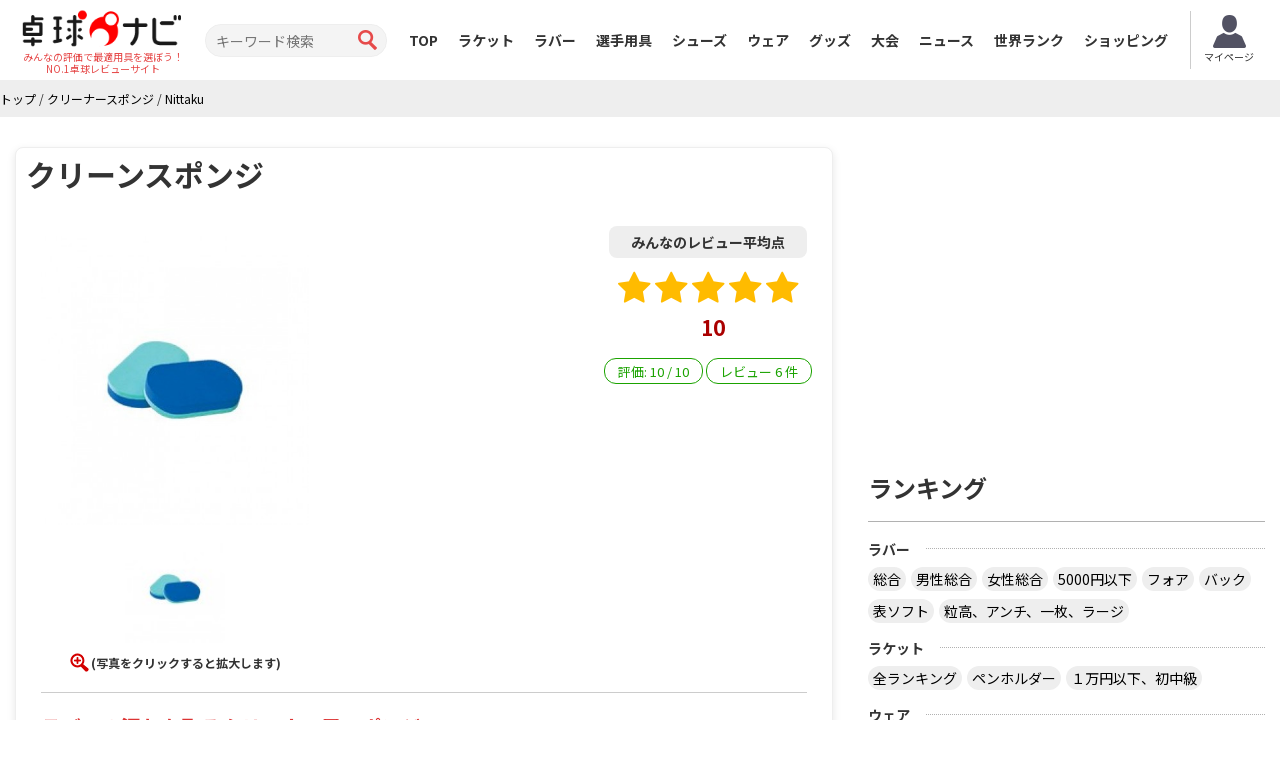

--- FILE ---
content_type: text/html; charset=UTF-8
request_url: https://takkyu-navi.jp/goods/cleanersponge/detail/204
body_size: 56669
content:
<!DOCTYPE html>
<html lang='ja'>
<head>
<meta charset="utf-8">
<meta http-equiv="X-UA-Compatible" content="IE=edge">
<meta name="viewport" content="width=device-width, initial-scale=1">
<title>Nittaku クリーンスポンジのレビュー評価・口コミ評判 - 卓球ナビ</title>
<meta name="description" content="クリーンスポンジ（クリーナースポンジ）のレビューと口コミ情報6件を紹介しています。実際に使用しているプレイヤーが徹底評価しています。">
<meta name="keywords" content="クリーンスポンジ,クリーナースポンジ,卓球,口コミ,レビュー">
<meta property="og:title" content="Nittaku クリーンスポンジのレビュー評価・口コミ評判">
<meta property="og:type" content="product">
<meta property="og:url" content="https://takkyu-navi.jp/goods/cleanersponge/detail/204">
<meta property="og:description" content="クリーンスポンジ（クリーナースポンジ）のレビューと口コミ情報6件を紹介しています。実際に使用しているプレイヤーが徹底評価しています。">
<meta property="og:image" content="https://takkyu-navi.jp/images/goods/204_main_450.jpeg"><meta content='width=device-width, initial-scale=1.0, maximum-scale=1.0, user-scalable=0' name='viewport' />
<link rel="canonical" href="https://takkyu-navi.jp/goods/cleanersponge/detail/204"><!-- Bootstrap -->
<link href="https://takkyu-navi.jp/common/css/bootstrap.min.css" rel="stylesheet">
<link href="https://takkyu-navi.jp/common/css/font-awesome.min.css" rel="stylesheet">
<link href="https://takkyu-navi.jp/common/css/style.css?date=20250409" rel="stylesheet">
<link href="https://takkyu-navi.jp/common/css/class.css?date=20250409" rel="stylesheet">
<link href="https://takkyu-navi.jp/common/css/news.css?date=20250409" rel="stylesheet">
<link href="https://takkyu-navi.jp/common/css/ranking.css?date=20250409" rel="stylesheet">
<link href="https://takkyu-navi.jp/common/css/result.css?date=20250409" rel="stylesheet">
<link href="https://takkyu-navi.jp/common/css/matches.css?date=20250409" rel="stylesheet">
<link href="https://takkyu-navi.jp/common/css/tleague.css?date=20250409" rel="stylesheet">
<!-- jQuery (BooStに必要) -->
<script src='https://www.google.com/recaptcha/api.js'></script>
<script src="https://takkyu-navi.jp/common/js/jquery.1.11.1.min.js"></script>
<script type="text/javascript" src="https://takkyu-navi.jp/js/highchart/highchart.js"></script>
<script type="text/javascript" src="https://takkyu-navi.jp/js/highchart/highcharts-more.js"></script>
<link rel="stylesheet" href="https://takkyu-navi.jp/css/custom.css?date=20250409" type="text/css" />


<!-- HTML5 shim and Respond.js for IE8 support of HTML5 elements and media queries -->
<!-- WARNING: Respond.js doesn't work if you view the page via file:// -->
<!--[if lt IE 9]>
		<script src="https://oss.maxcdn.com/html5shiv/3.7.2/html5shiv.min.js"></script>
		<script src="https://oss.maxcdn.com/respond/1.4.2/respond.min.js"></script>
	<![endif]-->

<!-- Global site tag (gtag.js) - Google Analytics -->
<script async src="https://www.googletagmanager.com/gtag/js?id=UA-119133954-1"></script>
<script>
window.dataLayer = window.dataLayer || [];
function gtag(){dataLayer.push(arguments);}
gtag('js', new Date());

gtag('config', 'UA-119133954-1');
</script>
<script type="text/javascript">
    (function(c,l,a,r,i,t,y){
        c[a]=c[a]||function(){(c[a].q=c[a].q||[]).push(arguments)};
        t=l.createElement(r);t.async=1;t.src="https://www.clarity.ms/tag/"+i;
        y=l.getElementsByTagName(r)[0];y.parentNode.insertBefore(t,y);
    })(window, document, "clarity", "script", "7iyr1zsklw");
</script>
</head>
<body>
<header id="header">
        <div class="boxC flxBox_pc">
            <h1>
                                    <a href="https://takkyu-navi.jp/"><img src="https://takkyu-navi.jp/common/img/logo.png" alt="卓球ナビ" /></a>
                    <em>みんなの評価で最適用具を選ぼう！<br>NO.1卓球レビューサイト</em>
                            </h1>
            <div class="hdTxt noMbl">
                <ul>
                    <li class="colRev">
                        <div><span>ただいまのレビュー数</span></div>
                    </li>
                                                        </ul>
            </div>

            <div class="search">
                <form id="searchForm" action="https://takkyu-navi.jp/top/search" method="post">
                    <input type="search" name="search" id="search" placeholder="キーワード検索" value="">
                    <input type="submit" value="">
                </form>
            </div>

            <nav id="mainNav">
                <div class="boxC clearfix">
                    <ul class="row clearfix">
                        <li ><a href="https://takkyu-navi.jp/">TOP</a></li>
                        <li ><a href="https://takkyu-navi.jp/racket">ラケット</a></li>
                        <li ><a href="https://takkyu-navi.jp/rubber">ラバー</a></li>
                        <li ><a href="https://takkyu-navi.jp/player">選手用具</a></li>
                        <li ><a href="https://takkyu-navi.jp/shoes">シューズ</a></li>
                        <li ><a href="https://takkyu-navi.jp/wear">ウェア</a></li>
                        <li ><a href="https://takkyu-navi.jp/product">グッズ</a></li>
                        <li ><a href="https://takkyu-navi.jp/matches">大会</a></li>
                        <li ><a href="https://takkyu-navi.jp/news">ニュース</a></li>
                        <li ><a href="https://takkyu-navi.jp/player/ranking">世界ランク</a></li>
                        <li><a href="https://ec.takkyu-navi.jp">ショッピング</a></li>
                        <li class="noPc >">
                            <a href="https://takkyu-navi.jp/auth/login/">ログイン</a>
                        </li>
                        <li class="noPc >">
                            <a href="https://takkyu-navi.jp/auth/register/">会員登録</a>
                        </li>
                        <li class="search noPc">
                            <form id="searchForm2" action="https://takkyu-navi.jp/top/search" method="post">
                                <input type="search" name="search" id="search" placeholder="キーワード検索">
                                <input type="submit" value="">
                            </form>
                        </li>
                    </ul>
                </div>
                <!--/.boxC clearfix-->
            </nav>
                            <a style="position: unset; flex-shrink: 0;" href="https://takkyu-navi.jp/mypage" class="btn-mypage"><img
                        src="https://takkyu-navi.jp/common/img/icon_myapge.png" alt="マイページ" />
                    <p>マイページ</p>
                </a>
            <!--              <div class="user-button">
                <a href="https://takkyu-navi.jp/auth/login/" class="btn-nav-login">
                    <span>ログイン</span>
                </a>
                <a href="https://takkyu-navi.jp/auth/register/" class="btn-nav-register">
                    <span>会員登録</span>
                </a>-->
             </div>
            
        </div>
        <!--/.boxC clearfix-->

        <a href="https://takkyu-navi.jp/" id="mainNavBtn"><i class="fa fa-list-ul"></i><span style="color:
  #000000;">MENU</span></a>

    </header>
	<section id="content"   >

<script type="application/ld+json">
{
    "@context": "https://schema.org",
    "@type": "BreadcrumbList",
    "itemListElement": [
    	    {
        "@type": "ListItem",
        "position": 1,
        "name": "トップ"
        ,
        "item": "https://takkyu-navi.jp/"
            },    	    {
        "@type": "ListItem",
        "position": 2,
        "name": "クリーナースポンジ"
        ,
        "item": "https://takkyu-navi.jp/goods/cleanersponge/search"
            },    	    {
        "@type": "ListItem",
        "position": 3,
        "name": "Nittaku"
        ,
        "item": "https://takkyu-navi.jp/goods/cleanersponge/search/3"
            }        ]
}
</script>

<div id="pankz"><ul class="boxC"><span><a href="https://takkyu-navi.jp/"><span>トップ</span></a><span class="divider">&nbsp;/&nbsp;</span></span><span><a href="https://takkyu-navi.jp/goods/cleanersponge/search"><span>クリーナースポンジ</span></a><span class="divider">&nbsp;/&nbsp;</span></span><span class="active"><a href="https://takkyu-navi.jp/goods/cleanersponge/search/3"><span>Nittaku</span></a></span></ul>
</div>


<script type="application/ld+json">
    {"@context":"https://schema.org/","@type":"Product","name":"クリーンスポンジ","sku":"204-goods","image":["https://takkyu-navi.jp/images/goods/204_main_450.jpeg","https://takkyu-navi.jp/images/goods/204_1_450.jpeg"],"aggregateRating":{"@type":"AggregateRating","ratingValue":"10","reviewCount":"6","bestRating":10},"description":"硬さの違うスポンジを組み合わせた、吸収力のよいラバーふき用スポンジです。※クリーンミスト、クリーンアワー、シュワクリーン、いずれにも、ご使用になれます。\n1個入\n裏ソフトラバー専用\n12個入り＝１セット","offers":{"@type":"Offer","price":"300","priceCurrency":"JPY","url":"https://takkyu-navi.jp/goods/cleanersponge/detail/204","availability":"http://schema.org/InStock","priceValidUntil":"2031-01-26"},"brand":{"@type":"Brand","name":"Nittaku"},"review":[{"@type":"Review","description":"◎","reviewRating":{"@type":"Rating","ratingValue":"10","bestRating":10},"author":{"@type":"Person","name":"絶対零度玉葱ＮＥＯ"}},{"@type":"Review","description":"お手入れにはコレ！","reviewRating":{"@type":"Rating","ratingValue":"10","bestRating":10},"author":{"@type":"Person","name":"まさむね"}},{"@type":"Review","description":"だいぶいい","reviewRating":{"@type":"Rating","ratingValue":"10","bestRating":10},"author":{"@type":"Person","name":"がろあ"}},{"@type":"Review","description":"","reviewRating":{"@type":"Rating","ratingValue":"10","bestRating":10},"author":{"@type":"Person","name":"マッシュルーム"}},{"@type":"Review","description":"使いやすい","reviewRating":{"@type":"Rating","ratingValue":"10","bestRating":10},"author":{"@type":"Person","name":"卓球好き好きでやばい年頃w"}},{"@type":"Review","description":"クリーナーと一緒に","reviewRating":{"@type":"Rating","ratingValue":"10","bestRating":10},"author":{"@type":"Person","name":"初心者小僧"}}]}</script>

<div class="container">
	<div class="row">
		<div class="colL col-md-8">
			<div id="dtlMainBlk" class="blocks">
				<h1 class="slantRed h1-size"s>クリーンスポンジ </h1>
				<div class="inner">

					
					<div class="imgBox clearfix">
						<div class="floatL">
						<a href="#myModal_main" role="button" data-toggle="modal" data-target="#myModal_main"><img src="https://takkyu-navi.jp/images/goods/204_main_450.jpeg" alt="クリーンスポンジ" width="268"></a>
<br>
<a href="#myModal_1" role="button" data-toggle="modal" data-target="#myModal_1"><img src="https://takkyu-navi.jp/images/goods/204_1_100.jpeg" alt="クリーンスポンジ" width="100"></a>
																																		<div class="modal fade" id="myModal_main" tabindex="-1" role="dialog" aria-labelledby="myModalLabel" aria-hidden="true">
								<div class="modal-dialog">
									<div class="modal-content">
										<div class="modal-header">
											<button type="button" class="close" data-dismiss="modal" aria-hidden="true">×</button>
											<h3 id="myModalLabel">クリーンスポンジ</h3>
										</div>
										<div class="modal-body text-center">
											<img src="https://takkyu-navi.jp/images/goods/204_main_450.jpeg" alt="クリーンスポンジ" class="img-responsive">
										</div>
										<div class="modal-footer">
											<button class="btn btn-primary" data-dismiss="modal" aria-hidden="true">閉じる</button>
										</div>
									</div>
								</div>
							</div>
																																			<div class="modal fade" id="myModal_1" tabindex="-1" role="dialog" aria-labelledby="myModalLabel" aria-hidden="true">
								<div class="modal-dialog">
									<div class="modal-content">
										<div class="modal-header">
											<button type="button" class="close" data-dismiss="modal" aria-hidden="true">×</button>
											<h3 id="myModalLabel">クリーンスポンジ</h3>
										</div>
										<div class="modal-body text-center">
											<img src="https://takkyu-navi.jp/images/goods/204_1_450.jpeg" alt="クリーンスポンジ" class="img-responsive">
										</div>
										<div class="modal-footer">
											<button class="btn btn-primary" data-dismiss="modal" aria-hidden="true">閉じる</button>
										</div>
									</div>
								</div>
							</div>
																																																																													<p><span>(写真をクリックすると拡大します)</span></p>
												</div><!--/.floatL-->
						<div class="floatR">
														<p>みんなのレビュー平均点</p>
							<div>
								<dl class="stars sz7">
									<dt class='star5'><i class="fa fa-star"></i><i class="fa fa-star"></i><i class="fa fa-star"></i><i class="fa fa-star"></i><i class="fa fa-star"></i></dt><dd><span>10</span></dd>								</dl>
							</div>
							
														<div class="pointBox">
								<li><span>評価: <span>10</span> / <span>10</span></span></li>
								<li><span>レビュー <span>6</span> 件</span></li>
							</div>
													</div><!--/.floatR-->

						<!-- pointBoxWrap -->
						<!--
												<div class="pointBoxWrap">
							<ul class="pointBox">
								<li class="block-sm">
									<span>総合：10</span>
								</li>
							</ul>
						</div>
												-->
						<!-- pointBoxWrap -->
					</div><!--/.imgBox clearfix-->

					<dl class="desc">
						<dt>
														ラバーの汚れを取るクリーナー用スポンジ													</dt>

																		<dd>
							<p>硬さの違うスポンジを組み合わせた、吸収力のよいラバーふき用スポンジです。</p><br><br><p>※クリーンミスト、クリーンアワー、シュワクリーン、いずれにも、ご使用になれます。<br />
1個入<br />
裏ソフトラバー専用<br />
12個入り＝１セット</p>						</dd>
											</dl>

					
					<div id="takkyu-ec-price">
											</div>

										<!-- Rakuten Widget FROM HERE --><script type="text/javascript">rakuten_affiliateId="0ea62065.34400275.0ea62066.204f04c0";rakuten_items="ctsmatch";rakuten_genreId="0";rakuten_recommend="off";rakuten_design="slide";rakuten_size="468x160";rakuten_target="_blank";rakuten_border="on";rakuten_auto_mode="on";rakuten_adNetworkId="a8Net";rakuten_adNetworkUrl="http%3A%2F%2Frpx.a8.net%2Fsvt%2Fejp%3Fa8mat%3D2C0D25%2B9OALO2%2B2HOM%2BBS629%26rakuten%3Dy%26a8ejpredirect%3D";rakuten_pointbackId="a14110485551_2C0D25_9OALO2_2HOM_BS629";rakuten_mediaId="20011814";</script><script type="text/javascript" src="//xml.affiliate.rakuten.co.jp/widget/js/rakuten_widget.js"></script><!-- Rakuten Widget TO HERE -->
					<img border="0" width="1" height="1" src="https://www18.a8.net/0.gif?a8mat=2C0D25+9OALO2+2HOM+BS629" alt="Rakuten">
					

					<div class="dataBox2">
						<h3 class="slantGray" colspan="2">スペック</h3>
						<span content="204-goods"></span>
																																	<div class="clearfix ">
								<dl class="floatL">
															<dt>価格</dt>
								<dd>
									<span content="300">
										300									</span>
									<span> 円</span>（税込330円）
								</dd>
								</dl>
																				
																					<dl class="floatR">
															<dt>メーカー</dt>
								<dd>
									<a href="https://takkyu-navi.jp/goods/cleanersponge/search/3">
										<span>Nittaku</span>
									</a>
								</dd>
								</dl>
																					</div>
													
																				<div class="clearfix">
								<dl class="floatL">
															<dt>ジャンル</dt>
								<dd>
									<a href="https://takkyu-navi.jp/goods/cleanersponge/search/">
										クリーナースポンジ									</a>
								</dd>
								</dl>
																				
																					<dl class="floatR">
															<dt>商品コード</dt>
								<dd>NL-9536</dd>
								</dl>
																					</div>
													
											</div><!--/.dataBox-->
					<div class="dataBox4" id="ec-product-list">
											</div>
				</div><!--/.inner-->
			</div><!--/.blocks#dtlMainBlk-->

			
			<div class="clearfix PB25 bnBlock">
			<script type="text/javascript">
		var microadCompass = microadCompass || {};
		microadCompass.queue = microadCompass.queue || [];
		</script>
		<script type="text/javascript" charset="UTF-8" src="//j.microad.net/js/compass.js" onload="new microadCompass.AdInitializer().initialize();" async></script>
		<div style="display:inline-block;">
			<div id="c1073d09520233ec5d2eb8439d8a78ee">
			<script type="text/javascript">
			microadCompass.queue.push({
			"spot": "c1073d09520233ec5d2eb8439d8a78ee",
			"url": "${COMPASS_EXT_URL}",
			"referrer": "${COMPASS_EXT_REF}"
			});
			</script>
			</div>
		</div>
		
		<script async src="//pagead2.googlesyndication.com/pagead/js/adsbygoogle.js"></script>
		<!-- 卓球NAVI レクタングル（画像とテキスト） -->
		<ins class="adsbygoogle"
		     style="display:inline-block;width:336px;height:280px"
		     data-ad-client="ca-pub-1910977984268699"
		     data-ad-slot="5974421746"></ins>
		<script>
		(adsbygoogle = window.adsbygoogle || []).push({});
		</script>
	</div>

						        <!--/.blocks listBlk2#lwPrcBlk-->


			<div id="usrRevBlk" class="blocks listBlk2">
				<h2 class="redTtl2" id="usrRev">ユーザーレビュー</h2>
								<div class="cntrbtBox">
					<a class="btnRedRds" href="https://takkyu-navi.jp/goods/cleanersponge/review_write/204">
						<em>レビューを投稿する</em>
					</a>
				</div>
												<div class="btnReview">
					<a class="btn btn-sm btn-info disabled" href="https://takkyu-navi.jp/goods/cleanersponge/detail/204/all#usrRev">総合</a>
					<a class="btn btn-sm btn-info " href="https://takkyu-navi.jp/goods/cleanersponge/detail/204/month#usrRev">月間</a>
				</div>
				
								<ul>
									<li id="review_18" class="best_review">
						<dl>
							<dt class="usrBox clearfix">
															<img alt="ユーザーレビュー" src="https://takkyu-navi.jp/common/img/dummy_usr_rev.png" width="46">
															<p>
																		<em class="bestReview"></em>
																		<em>
																				絶対零度玉葱ＮＥＯ																			</em>

																		（卓球歴：２～３年）
									
																		<span>◎</span>
																	</p>
							</dt>

							<dd class="usrEvl clearfix">
								<div class="floatL">
									<div class="inFlt">
										<div class="comnt">
											<span><img src="https://takkyu-navi.jp/common/img/fukidasi_t_ylw.png" alt="選手レビュー" width="13" height="9" /></span>
											<p>スプレータイプは硬いほうでのばし、柔らかいほうで拭き取り、フォームタイプならその逆でやるのが良い。<br />
立てて使うと速攻で乾く。</p>
																					</div>
										<small class="date">
											2018/01/02										</small>
									</div><!--/.inner-->
								</div><!--/.floatL-->

								<div class="floatR">
									<table>
																				<tr>
											<th>総合</th>
											<td>
												<div class="progress">
													<div class="progress-bar progress-bar-success" role="progressbar" aria-valuenow="60" aria-valuemin="0" aria-valuemax="100" style="width: 100%;">
														<span>10</span>/<span>10</span>
													</div>
												</div>
											</td>
										</tr>
																			</table>
								</div><!--/.floatR-->
							</dd>
						</dl>

						<div class="vote">
							<span class="vote-buttons ">
								このレビューは参考になりましたか？
								<span id="18_0_up" class="voteMe btn btn-info btn-xs">いいね！</span>
							</span>
							<span class="vote-wating hidden">
								<i class="fa fa-refresh fa-spin"></i>
							</span>
							<span class="box-success text-success hidden">
								<i class="fa fa-check"></i>
								フィードバックありがとうございました。
							</span>
							<span class="box-fault text-danger hidden">
								<i class="fa fa-exclamation"></i>
								申し訳ありませんが、お客様の投票の記録に失敗しました。もう一度試してください。
							</span>
							<div class="vote-point btn-group pull-right">
								<label class="btn btn-default btn-xs">
									<i class="fa fa-thumbs-up"></i>
									<span class="point-up">12</span>
								</label>
							</div>
						</div>
					</li>
									<li id="review_630" >
						<dl>
							<dt class="usrBox clearfix">
															<img alt="ユーザーレビュー" src="https://takkyu-navi.jp/common/img/dummy_usr_rev.png" width="46">
															<p>
																		<em>
																				<a href="https://takkyu-navi.jp/user/detail/1000012385">まさむね</a>
																			</em>

									
																		<span>お手入れにはコレ！</span>
																	</p>
							</dt>

							<dd class="usrEvl clearfix">
								<div class="floatL">
									<div class="inFlt">
										<div class="comnt">
											<span><img src="https://takkyu-navi.jp/common/img/fukidasi_t_ylw.png" alt="選手レビュー" width="13" height="9" /></span>
											<p>ラバーのお手入れにはこのような物が必要です。<br />
スプレーから噴射した泡を伸ばすのはすっきりします。<br />
お値段も手ごろなので、卓球人には必携ですね！</p>
																					</div>
										<small class="date">
											2024/07/14										</small>
									</div><!--/.inner-->
								</div><!--/.floatL-->

								<div class="floatR">
									<table>
																				<tr>
											<th>総合</th>
											<td>
												<div class="progress">
													<div class="progress-bar progress-bar-success" role="progressbar" aria-valuenow="60" aria-valuemin="0" aria-valuemax="100" style="width: 100%;">
														<span>10</span>/<span>10</span>
													</div>
												</div>
											</td>
										</tr>
																			</table>
								</div><!--/.floatR-->
							</dd>
						</dl>

						<div class="vote">
							<span class="vote-buttons ">
								このレビューは参考になりましたか？
								<span id="630_1000012385_up" class="voteMe btn btn-info btn-xs">いいね！</span>
							</span>
							<span class="vote-wating hidden">
								<i class="fa fa-refresh fa-spin"></i>
							</span>
							<span class="box-success text-success hidden">
								<i class="fa fa-check"></i>
								フィードバックありがとうございました。
							</span>
							<span class="box-fault text-danger hidden">
								<i class="fa fa-exclamation"></i>
								申し訳ありませんが、お客様の投票の記録に失敗しました。もう一度試してください。
							</span>
							<div class="vote-point btn-group pull-right">
								<label class="btn btn-default btn-xs">
									<i class="fa fa-thumbs-up"></i>
									<span class="point-up">2</span>
								</label>
							</div>
						</div>
					</li>
									<li id="review_500" >
						<dl>
							<dt class="usrBox clearfix">
															<img alt="ユーザーレビュー" src="https://takkyu-navi.jp/common/img/dummy_usr_rev.png" width="46">
															<p>
																		<em>
																				<a href="https://takkyu-navi.jp/user/detail/1000006471">がろあ</a>
																			</em>

																		（卓球歴：２～３年）
									
																		<span>だいぶいい</span>
																	</p>
							</dt>

							<dd class="usrEvl clearfix">
								<div class="floatL">
									<div class="inFlt">
										<div class="comnt">
											<span><img src="https://takkyu-navi.jp/common/img/fukidasi_t_ylw.png" alt="選手レビュー" width="13" height="9" /></span>
											<p>いいね、安いふわふわのスポンジを使うよりかはいいです。︎︎硬い部分と柔らかい部分で使い分けられる。</p>
																					</div>
										<small class="date">
											2021/06/06										</small>
									</div><!--/.inner-->
								</div><!--/.floatL-->

								<div class="floatR">
									<table>
																				<tr>
											<th>総合</th>
											<td>
												<div class="progress">
													<div class="progress-bar progress-bar-success" role="progressbar" aria-valuenow="60" aria-valuemin="0" aria-valuemax="100" style="width: 100%;">
														<span>10</span>/<span>10</span>
													</div>
												</div>
											</td>
										</tr>
																			</table>
								</div><!--/.floatR-->
							</dd>
						</dl>

						<div class="vote">
							<span class="vote-buttons ">
								このレビューは参考になりましたか？
								<span id="500_1000006471_up" class="voteMe btn btn-info btn-xs">いいね！</span>
							</span>
							<span class="vote-wating hidden">
								<i class="fa fa-refresh fa-spin"></i>
							</span>
							<span class="box-success text-success hidden">
								<i class="fa fa-check"></i>
								フィードバックありがとうございました。
							</span>
							<span class="box-fault text-danger hidden">
								<i class="fa fa-exclamation"></i>
								申し訳ありませんが、お客様の投票の記録に失敗しました。もう一度試してください。
							</span>
							<div class="vote-point btn-group pull-right">
								<label class="btn btn-default btn-xs">
									<i class="fa fa-thumbs-up"></i>
									<span class="point-up">10</span>
								</label>
							</div>
						</div>
					</li>
									<li id="review_471" >
						<dl>
							<dt class="usrBox clearfix">
															<img alt="ユーザーレビュー" src="https://takkyu-navi.jp/common/img/dummy_usr_rev.png" width="46">
															<p>
																		<em>
																				<a href="https://takkyu-navi.jp/user/detail/1000005839">マッシュルーム</a>
																			</em>

																		（卓球歴：２～３年）
									
																		<span></span>
																	</p>
							</dt>

							<dd class="usrEvl clearfix">
								<div class="floatL">
									<div class="inFlt">
										<div class="comnt">
											<span><img src="https://takkyu-navi.jp/common/img/fukidasi_t_ylw.png" alt="選手レビュー" width="13" height="9" /></span>
											<p>硬い面ですごく泡を伸ばせるので少しの量でもつかえます。　　　　　　　　　　　　　　　　　　　　　　　　　　　　　　</p>
																					</div>
										<small class="date">
											2020/05/16										</small>
									</div><!--/.inner-->
								</div><!--/.floatL-->

								<div class="floatR">
									<table>
																				<tr>
											<th>総合</th>
											<td>
												<div class="progress">
													<div class="progress-bar progress-bar-success" role="progressbar" aria-valuenow="60" aria-valuemin="0" aria-valuemax="100" style="width: 100%;">
														<span>10</span>/<span>10</span>
													</div>
												</div>
											</td>
										</tr>
																			</table>
								</div><!--/.floatR-->
							</dd>
						</dl>

						<div class="vote">
							<span class="vote-buttons ">
								このレビューは参考になりましたか？
								<span id="471_1000005839_up" class="voteMe btn btn-info btn-xs">いいね！</span>
							</span>
							<span class="vote-wating hidden">
								<i class="fa fa-refresh fa-spin"></i>
							</span>
							<span class="box-success text-success hidden">
								<i class="fa fa-check"></i>
								フィードバックありがとうございました。
							</span>
							<span class="box-fault text-danger hidden">
								<i class="fa fa-exclamation"></i>
								申し訳ありませんが、お客様の投票の記録に失敗しました。もう一度試してください。
							</span>
							<div class="vote-point btn-group pull-right">
								<label class="btn btn-default btn-xs">
									<i class="fa fa-thumbs-up"></i>
									<span class="point-up">4</span>
								</label>
							</div>
						</div>
					</li>
									<li id="review_418" >
						<dl>
							<dt class="usrBox clearfix">
															<img alt="ユーザーレビュー" src="https://takkyu-navi.jp/common/img/dummy_usr_rev.png" width="46">
															<p>
																		<em>
																				<a href="https://takkyu-navi.jp/user/detail/1000005426">卓球好き好きでやばい年頃w</a>
																			</em>

																		（卓球歴：４～５年）
									
																		<span>使いやすい</span>
																	</p>
							</dt>

							<dd class="usrEvl clearfix">
								<div class="floatL">
									<div class="inFlt">
										<div class="comnt">
											<span><img src="https://takkyu-navi.jp/common/img/fukidasi_t_ylw.png" alt="選手レビュー" width="13" height="9" /></span>
											<p>とても吸収力の良いスポンジ！<br />
おもて面で伸ばして吸収して、裏面で拭き取る感じでやるとラバーの具合がちょうどよく良い感じになります！w</p>
																					</div>
										<small class="date">
											2020/02/24										</small>
									</div><!--/.inner-->
								</div><!--/.floatL-->

								<div class="floatR">
									<table>
																				<tr>
											<th>総合</th>
											<td>
												<div class="progress">
													<div class="progress-bar progress-bar-success" role="progressbar" aria-valuenow="60" aria-valuemin="0" aria-valuemax="100" style="width: 100%;">
														<span>10</span>/<span>10</span>
													</div>
												</div>
											</td>
										</tr>
																			</table>
								</div><!--/.floatR-->
							</dd>
						</dl>

						<div class="vote">
							<span class="vote-buttons ">
								このレビューは参考になりましたか？
								<span id="418_1000005426_up" class="voteMe btn btn-info btn-xs">いいね！</span>
							</span>
							<span class="vote-wating hidden">
								<i class="fa fa-refresh fa-spin"></i>
							</span>
							<span class="box-success text-success hidden">
								<i class="fa fa-check"></i>
								フィードバックありがとうございました。
							</span>
							<span class="box-fault text-danger hidden">
								<i class="fa fa-exclamation"></i>
								申し訳ありませんが、お客様の投票の記録に失敗しました。もう一度試してください。
							</span>
							<div class="vote-point btn-group pull-right">
								<label class="btn btn-default btn-xs">
									<i class="fa fa-thumbs-up"></i>
									<span class="point-up">4</span>
								</label>
							</div>
						</div>
					</li>
									<li id="review_226" >
						<dl>
							<dt class="usrBox clearfix">
															<img alt="ユーザーレビュー" src="https://takkyu-navi.jp/common/img/dummy_usr_rev.png" width="46">
															<p>
																		<em>
																				<a href="https://takkyu-navi.jp/user/detail/1000002137">初心者小僧</a>
																			</em>

																		（卓球歴：４～５年）
									
																		<span>クリーナーと一緒に</span>
																	</p>
							</dt>

							<dd class="usrEvl clearfix">
								<div class="floatL">
									<div class="inFlt">
										<div class="comnt">
											<span><img src="https://takkyu-navi.jp/common/img/fukidasi_t_ylw.png" alt="選手レビュー" width="13" height="9" /></span>
											<p>両面で仕様でしっかり拭き取れます。<br />
今のところ不満点なく十分使えています。</p>
																					</div>
										<small class="date">
											2018/10/14										</small>
									</div><!--/.inner-->
								</div><!--/.floatL-->

								<div class="floatR">
									<table>
																				<tr>
											<th>総合</th>
											<td>
												<div class="progress">
													<div class="progress-bar progress-bar-success" role="progressbar" aria-valuenow="60" aria-valuemin="0" aria-valuemax="100" style="width: 100%;">
														<span>10</span>/<span>10</span>
													</div>
												</div>
											</td>
										</tr>
																			</table>
								</div><!--/.floatR-->
							</dd>
						</dl>

						<div class="vote">
							<span class="vote-buttons ">
								このレビューは参考になりましたか？
								<span id="226_1000002137_up" class="voteMe btn btn-info btn-xs">いいね！</span>
							</span>
							<span class="vote-wating hidden">
								<i class="fa fa-refresh fa-spin"></i>
							</span>
							<span class="box-success text-success hidden">
								<i class="fa fa-check"></i>
								フィードバックありがとうございました。
							</span>
							<span class="box-fault text-danger hidden">
								<i class="fa fa-exclamation"></i>
								申し訳ありませんが、お客様の投票の記録に失敗しました。もう一度試してください。
							</span>
							<div class="vote-point btn-group pull-right">
								<label class="btn btn-default btn-xs">
									<i class="fa fa-thumbs-up"></i>
									<span class="point-up">4</span>
								</label>
							</div>
						</div>
					</li>
								</ul>
											</div><!--/.blocks listBlk2#usrRevBlk-->

						<a class="btnRedRds" href="https://takkyu-navi.jp/goods/cleanersponge/review_write/204"> <em>レビューを投稿する</em> </a>
			
			<script type="text/javascript">
				$(document).ready(function(){
					$(".show_original_review").click(function(){
						var reviewWrap = $(this).parent().parent();
						reviewWrap.find(".original_review").removeClass("hidden");
						reviewWrap.find(".hide_original_review").removeClass("hidden");
						$(this).addClass("hidden");
					});

					$(".hide_original_review").click(function(){
						var reviewWrap = $(this).parent().parent();
						reviewWrap.find(".original_review").addClass("hidden");
						reviewWrap.find(".show_original_review").removeClass("hidden");
						$(this).addClass("hidden");
					});

					// initialize status
					var vote_buttons = $(".vote-buttons");
					var box_success = $(".box-success");
					if (vote_buttons.hasClass("hidden"))
					{
						vote_buttons.removeClass("hidden");
					}
					box_success.addClass("hidden");

					// display status of vote base on cookie
					var vote_review_goods = getCookie("vote_review_goods");
					if (vote_review_goods != "")
					{
						vote_review_goods = decodeURIComponent(vote_review_goods);
						var review = $.parseJSON(vote_review_goods);
						for (var i = 0; i < review.length; i++) {
							var reviewWrap = $("#review_" + review[i].review_id);
							reviewWrap.find(".vote-buttons").addClass("hidden");
							reviewWrap.find(".box-success").removeClass("hidden");
						}
					}

					$(".voteMe").click(function(){
						var voteId = this.id;
						var voteData = voteId.split('_');
						var voteWrap = $(this).parent().parent();

						$.ajax({
							type: "post",
							url: "https://takkyu-navi.jp/user/vote_cumulative_point",
							cache: false,
							data: "reviewId=" + voteData[0] + "&userId=" + voteData[1] + "&upOrDown=" + voteData[2] + "&type=goods",
							beforeSend: function(){
								voteWrap.find(".vote-wating").removeClass("hidden");
							},
							complete: function(){
								voteWrap.find(".vote-buttons").addClass("hidden");
								voteWrap.find(".vote-wating").addClass("hidden");
							},
							success: function(response){
								if (response) {
									if (voteData[2] == "up") {
										var point = voteWrap.find(".point-up");
										var val = voteWrap.find(".point-up").text();
									} else {
										var point = voteWrap.find(".point-down");
										var val = voteWrap.find(".point-down").text();
									}
									val = parseInt(val) + 1;
									point.text(val);
									voteWrap.find(".box-success").removeClass("hidden");
								} else {
									voteWrap.find(".box-fault").removeClass("hidden");
								}
							},
							error: function(){
								voteWrap.find(".box-fault").removeClass("hidden");
							}
						});
					});

					// // get takkyu-ec price
					// $.ajax({
					// 	type: "post",
					// 	url: "https://takkyu-navi.jp/goods/ajax_get_takkyu_ec_price",
					// 	cache: false,
					// 	data: {id:204, type: 'goods'},
					// 	success: function(response){
					// 		if (response)
					// 		{
					// 			$('#takkyu-ec-price').append(response);
					// 		}
					// 	},
					// 	error: function(){}
					// });

					// get websites price
					// $.ajax({
					// 	type: "post",
					// 	url: "https://takkyu-navi.jp/ajax/ajax_get_ec_price",
					// 	cache: false,
					// 	data: {id:204, type: 'goods'},
					// 	success: function(response){
					// 		var content = response.replace(/\s/g, "");
							
					// 		if (content != "")
					// 		{
					// 			$('#takkyu-ec-price').append(response);
					// 			// $('#aff_block').hide();
					// 			ajax_get_products_from_other_sites(0);
					// 		} else {
					// 			// $('#aff_block').show();
					// 			ajax_get_products_from_other_sites(1);
					// 		}
							
					// 	},
					// 	error: function(){
					// 		ajax_get_products_from_other_sites(1);
					// 	}
					// });

				});

				// function ajax_get_products_from_other_sites(dis)
				// {
				// 	// get products form other sites
				// 	$.ajax({
				// 		type: "post",
				// 		url: "https://takkyu-navi.jp/ajax/get_products_from_other_sites",
				// 		cache: false,
				// 		data: {id:204, type: 'goods'},
				// 		success: function(response){
				// 			var content = response.replace(/\s/g, "");
				// 			if (content != "")
				// 			{
				// 				$('#ec-product-list').append(response);
				// 				// $('#aff_block').hide();
				// 				dislay_button(dis, 0);

				// 			} else {
				// 				$('#ec-product-list').hide();
				// 				// $('#aff_block').show();
				// 				dislay_button(dis, 1);;
				// 			}
				// 		},
				// 		error: function(){
				// 				dislay_button(dis, 1);
				// 		}
				// 	});
				// }

				// function dislay_button(dis, dis_next)
				// {
				// 	if(dis == 0  || dis_next == 0)
				// 	{
				// 		$('#aff_block').hide();
				// 	}
				// 	else
				// 	{
				// 		$('#aff_block').show();
				// 	}
				// }

				function getCookie(cname) {
					var name = cname + "=";
					var ca = document.cookie.split(';');

					for(var i = 0; i <ca.length; i++) {
						var c = ca[i];
						while (c.charAt(0)==' ') {
							c = c.substring(1);
						}
						if (c.indexOf(name) == 0) {
							return c.substring(name.length,c.length);
						}
					}
					return "";
				}
			</script>

			
						<div id="rltRacketBlk" class="blocks listBlk2">
				<h2 class="redTtl2"> 関連クリーナースポンジ</h2>
				<ul class="row">
									<li class="col-sm-3">
						<a class="inner clearfix" href="https://takkyu-navi.jp/goods/cleanersponge/detail/205">
													<img src="https://takkyu-navi.jp/images/goods/205_main_100.jpeg" alt="つぶケアー">
												<div class="adjBox"> <span>つぶケアー</span> </div>
						</a>
					</li>
									<li class="col-sm-3">
						<a class="inner clearfix" href="https://takkyu-navi.jp/goods/cleanersponge/detail/203">
													<img src="https://takkyu-navi.jp/images/goods/203_main_100.jpeg" alt="ケアスポキャップ">
												<div class="adjBox"> <span>ケアスポキャップ</span> </div>
						</a>
					</li>
									<li class="col-sm-3">
						<a class="inner clearfix" href="https://takkyu-navi.jp/goods/cleanersponge/detail/1417">
													<img src="https://takkyu-navi.jp/images/goods/1417_main_100.png" alt="クリーンスポンジ2">
												<div class="adjBox"> <span>クリーンスポンジ2</span> </div>
						</a>
					</li>
								</ul>
			</div>
					</div><!--/.colL col-lg-8-->

		<div class="colR col-md-4">
			<div id="rBnBlk" class="blocks">
		<script async src="//pagead2.googlesyndication.com/pagead/js/adsbygoogle.js"></script>
	<!-- 卓球NAVI レクタングル（画像とテキスト） -->
	<ins class="adsbygoogle"
	     style="display:inline-block;width:336px;height:280px"
	     data-ad-client="ca-pub-1910977984268699"
	     data-ad-slot="5974421746"></ins>
	<script>
	(adsbygoogle = window.adsbygoogle || []).push({});
	</script>
	</div>                        <div id="rRacketBlk" class="blocks tagBlk">
    <h2>ランキング</h2>
    <h3><span>ラバー</span></h3>
    <ul class="clearfix">
        <li><a href="https://takkyu-navi.jp/ranking/rubber/all">総合</a></li>
        <li><a href="https://takkyu-navi.jp/ranking/rubber/men">男性総合</a></li>
        <li><a href="https://takkyu-navi.jp/ranking/rubber/women">女性総合</a></li>
        <li><a href="https://takkyu-navi.jp/ranking/rubber/under_5000">5000円以下</a></li>
        <li><a href="https://takkyu-navi.jp/ranking/rubber/forehand">フォア</a></li>
        <li><a href="https://takkyu-navi.jp/ranking/rubber/backhand">バック</a></li>
        <li><a href="https://takkyu-navi.jp/ranking/rubber/pimple_out">表ソフト</a></li>
        <li><a href="https://takkyu-navi.jp/ranking/rubber/others">粒高、アンチ、一枚、ラージ</a></li>
    </ul>

    <h3><span>ラケット</span></h3>
    <ul class="clearfix">
        <li><a href="https://takkyu-navi.jp/ranking/racket/shakehand">全ランキング</a></li>
        <li><a href="https://takkyu-navi.jp/ranking/racket/penholder">ペンホルダー</a></li>
        <li><a href="https://takkyu-navi.jp/ranking/racket/under_10000">１万円以下、初中級</a></li>
    </ul>

    <h3><span>ウェア</span></h3>
    <ul class="clearfix">
        <li><a href="https://takkyu-navi.jp/ranking/wear/all">総合</a></li>
    </ul>
</div>			<div id="rRacketBlk" class="blocks tagBlk">
    <h2>ラケット</h2>
    <h3><span>メーカー</span></h3>
	<ul class="clearfix">
		<li><a href="https://takkyu-navi.jp/racket/search/1">バタフライ</a></li>
		<li><a href="https://takkyu-navi.jp/racket/search/2">TSP</a></li>
		<li><a href="https://takkyu-navi.jp/racket/search/3">Nittaku</a></li>
		<li><a href="https://takkyu-navi.jp/racket/search/4">Yasaka</a></li>
	</ul>
		  
	<h3><span>グリップ</span></h3>
	<ul class="clearfix">
		<li><a href="https://takkyu-navi.jp/racket/search/flag_shake">シェーク</a></li>
		<li><a href="https://takkyu-navi.jp/racket/search/flag_jpn">日本式ペン</a></li>
		<li><a href="https://takkyu-navi.jp/racket/search/flag_chn">中国式ペン</a></li>
		<li><a href="https://takkyu-navi.jp/racket/search/flag_cut">カット用</a></li>
		<li><a href="https://takkyu-navi.jp/racket/search/flag_hpen">その他（異質、反転）</a></li>
	</ul>
	
	<h3><span>レビューランキング</span></h3>
	<ul class="clearfix">
		<li><a href="https://takkyu-navi.jp/racket/search/all_average">総合</a></li>
		<li><a href="https://takkyu-navi.jp/racket/search/speed_average">スピード</a></li>
		<li><a href="https://takkyu-navi.jp/racket/search/spin_average">スピン</a></li>
		<li><a href="https://takkyu-navi.jp/racket/search/control_average">コントロール</a></li>
		<li><a href="https://takkyu-navi.jp/racket/search/touch_average">打球感</a></li>
	</ul>
</div>			<div id="rRubberBlk" class="blocks tagBlk">

    <h2>ラバー</h2>
    <h3><span>メーカー</span></h3>
	<ul class="clearfix">
		<li><a href="https://takkyu-navi.jp/rubber/search/1">バタフライ</a></li>
		<li><a href="https://takkyu-navi.jp/rubber/search/2">TSP</a></li>
		<li><a href="https://takkyu-navi.jp/rubber/search/3">Nittaku</a></li>
		<li><a href="https://takkyu-navi.jp/rubber/search/4">Yasaka</a></li>
		<li><a href="https://takkyu-navi.jp/rubber/search/9">XIOM</a></li>
	</ul>
	
	 <h3><span>タイプ</span></h3>
	<ul class="clearfix">
		<li><a href="https://takkyu-navi.jp/rubber/search/flag_ura">裏ソフト</a></li>
		<li><a href="https://takkyu-navi.jp/rubber/search/flag_omote">表ソフト</a></li>
		<li><a href="https://takkyu-navi.jp/rubber/search/flag_etc">一枚、アンチ、粒高</a></li>
		<li><a href="https://takkyu-navi.jp/rubber/search/flag_large">ラージ用</a></li>
	</ul>

</div>			        <div id="rTPlyrBlk" class="blocks tagBlk">
          <h2>トップ選手</h2>
          <h3><span>国別</span></h3>
		  <ul class="clearfix">
			<li><a href="https://takkyu-navi.jp/player/search/392">日本</a></li>
			<li><a href="https://takkyu-navi.jp/player/search/156">中国</a></li>
			<li><a href="https://takkyu-navi.jp/player/search/276">ドイツ</a></li>
			<li><a href="https://takkyu-navi.jp/player/search/410">韓国</a></li>
		  </ul>
		  <h3><span>戦型</span></h3>
		  <ul class="clearfix">
			<li><a href="https://takkyu-navi.jp/player/search/flag_shake">シェーク</a></li>
			<li><a href="https://takkyu-navi.jp/player/search/flag_pen">ペンホルダー</a></li>
			<li><a href="https://takkyu-navi.jp/player/search/flag_cut">カットタイプ</a></li>
		  </ul>
        </div>
			<div id="rRubberBlk" class="blocks tagBlk">

	<h2>シューズ、ウェア、その他</h2>
	<ul class="clearfix">
		<li><a href="https://takkyu-navi.jp/shoes">シューズ</a></li>
		<li><a href="https://takkyu-navi.jp/wear">ウェア</a></li>
		<li><a href="https://takkyu-navi.jp/wear/search/pants">パンツ・ショーツ</a></li>
		<li><a href="https://takkyu-navi.jp/wear/search/t-shirt">シャツ</a></li>
		<li><a href="https://takkyu-navi.jp/goods/case/search/">ケース</a></li>
		<li><a href="https://takkyu-navi.jp/goods/bag/search/">バッグ</a></li>
		<li><a href="https://takkyu-navi.jp/goods/socks/search/">ソックス</a></li>
		<li><a href="https://takkyu-navi.jp/goods/towel/search/">タオル</a></li>
		<li><a href="https://takkyu-navi.jp/goods/accessory/search/">ネックレス・ブレスレット</a></li>
		<li><a href="https://takkyu-navi.jp/goods/ball/search/">ボール</a></li>
		<li><a href="https://takkyu-navi.jp/goods/sidetape/search/">サイドテープ</a></li>
		<li><a href="https://takkyu-navi.jp/goods/rubbersheet/search/">ラバー保護シート</a></li>
		<li><a href="https://takkyu-navi.jp/goods/adhesive/search/">接着剤</a></li>
		<li><a href="https://takkyu-navi.jp/goods/cleanersponge/search/">クリーナースポンジ</a></li>
	</ul>
</div>			<ul class="thumbnails">
  <li class="span12">
    <div class="thumbnail">
      <a href="https://takkyu-navi.jp/auth/register"><img src="https://takkyu-navi.jp/img/amazon_gift.jpg" alt="amazon.co.jp ギフト券"></a>
      <h4 class="media-heading"><a class="pull-left" href="https://takkyu-navi.jp/auth/register">レビュー投稿でアマゾンギフト券をゲット！</a></h4>
      <p>投稿で２０ポイントが加算。１０００ポイントで５００円分のアマゾンギフト券と交換できます。</p>
    </div>
  </li>
</ul>


			<div id="rBnBlk" class="blocks">
		<script async src="//pagead2.googlesyndication.com/pagead/js/adsbygoogle.js"></script>
	<!-- 卓球NAVI レクタングル（画像とテキスト） -->
	<ins class="adsbygoogle"
	     style="display:inline-block;width:336px;height:280px"
	     data-ad-client="ca-pub-1910977984268699"
	     data-ad-slot="5974421746"></ins>
	<script>
	(adsbygoogle = window.adsbygoogle || []).push({});
	</script>
	</div>		</div><!--/.colR col-lg-4-->
	</div><!--/.row-->
</div><!--/.container-->

	</section>





<footer id="footer">
  <div class="boxC">
	  <h1><a href="https://takkyu-navi.jp/"><img src="https://takkyu-navi.jp/common/img/logo_ft.png" alt="卓球ナビ" width="179" height="36" /></a></h1>
            <select id="language-switcher" name="language-switcher" onchange="switch_language();">
                        <option value="https://takkyu-navi.jp" selected="selected">日本語</option>
                    </select>
        <script>
            function switch_language(){
                var language_selected = $('select[name=language-switcher]').val();
                $(location).attr('href', language_selected + '/goods/cleanersponge/detail/204');
            }
        </script>
        <div class="links">
      <div id="siteMap" class="noMbl">
        <div class="bbDotGlay clearfix">
          <h2 class="tagTtl1">ラケットを探す</h2>
          <div class="clearfix">
            <h3 class="ttl">メーカー</h3>
            <ul class="clearfix tag1">
              <li><a href="https://takkyu-navi.jp/racket/search/1">バタフライ</a> ｜ </li>
              <li><a href="https://takkyu-navi.jp/racket/search/2">TSP</a> ｜ </li>
              <li><a href="https://takkyu-navi.jp/racket/search/3">Nittaku</a> ｜ </li>
              <li><a href="https://takkyu-navi.jp/racket/search/4">Yasaka</a></li>
            </ul>
            <h3 class="ttl">グリップ</h3>
            <ul class="clearfix tag1">
				<li><a href="https://takkyu-navi.jp/racket/search/flag_shake">シェーク</a> ｜ </li>
				<li><a href="https://takkyu-navi.jp/racket/search/flag_jpn">日本式ペン</a> ｜ </li>
				<li><a href="https://takkyu-navi.jp/racket/search/flag_chn">中国式ペン</a> ｜ </li>
				<li><a href="https://takkyu-navi.jp/racket/search/flag_cut">カット用</a> ｜ </li>
            </ul>
            <h3 class="ttl">ランキング</h3>
            <ul class="clearfix tag1">
              <li><a href="https://takkyu-navi.jp/ranking/racket/shakehand">全ランキング</a> ｜ </li>
              <li><a href="https://takkyu-navi.jp/ranking/racket/penholder">ペンホルダー</a> ｜ </li>
              <li><a href="https://takkyu-navi.jp/ranking/racket/under_10000">１万円以下、初中級</a></li>
            </ul>
          </div>
          <!--/.clearfix--> 
        </div>
        <!--/.bbDotGlay-->
        
        <div class="bbDotGlay">
          <h2 class="tagTtl1">ラバーを探す</h2>
          <div class="clearfix">
            <h3 class="ttl">メーカー</h3>
            <ul class="clearfix tag1">
              <li><a href="https://takkyu-navi.jp/rubber/search/1">バタフライ</a> ｜ </li>
              <li><a href="https://takkyu-navi.jp/rubber/search/2">TSP</a> ｜ </li>
              <li><a href="https://takkyu-navi.jp/rubber/search/3">Nittaku</a> ｜ </li>
              <li><a href="https://takkyu-navi.jp/rubber/search/4">Yasaka</a></li>
            </ul>
            <h3 class="ttl">タイプ</h3>
            <ul class="clearfix tag1">
				<li><a href="https://takkyu-navi.jp/rubber/search/flag_ura">裏ソフト</a> ｜ </li>
				<li><a href="https://takkyu-navi.jp/rubber/search/flag_omote">表ソフト</a> ｜ </li>
				<li><a href="https://takkyu-navi.jp/rubber/search/flag_etc">アンチ、一枚、粒高</a> ｜ </li>
				<li><a href="https://takkyu-navi.jp/rubber/search/flag_large">ラージ用</a> ｜ </li>
            </ul>
			
            <h3 class="ttl">ランキング</h3>
            <ul class="clearfix tag1">
              <li><a href="https://takkyu-navi.jp/ranking/rubber/all">総合</a> ｜ </li>
              <li><a href="https://takkyu-navi.jp/ranking/rubber/men">男性総合</a> ｜ </li>
              <li><a href="https://takkyu-navi.jp/ranking/rubber/women">女性総合</a> ｜ </li>
              <li><a href="https://takkyu-navi.jp/ranking/rubber/under_5000">5000円以下</a> ｜ </li>
              <li><a href="https://takkyu-navi.jp/ranking/rubber/forehand">フォア</a> ｜ </li>
              <li><a href="https://takkyu-navi.jp/ranking/rubber/backhand">バック</a> ｜ </li>
              <li><a href="https://takkyu-navi.jp/ranking/rubber/pimple_out">表ソフト</a> ｜ </li>
              <li><a href="https://takkyu-navi.jp/ranking/rubber/others">粒高、アンチ、一枚、ラージ</a></li>
            </ul>
          </div>
          <!--/.clearfix--> 
        </div>
        <!--/.bbDotGlay-->
        
        <div class="bbDotGlay">
          <h2 class="tagTtl1">トップ選手</h2>
          <div class="clearfix">
            <h3 class="ttl">国別</h3>
            <ul class="clearfix tag1">
              <li><a href="https://takkyu-navi.jp/player/search/392">日本</a> ｜ </li>
              <li><a href="https://takkyu-navi.jp/player/search/156">中国</a> ｜ </li>
              <li><a href="https://takkyu-navi.jp/player/search/276">ドイツ</a> ｜ </li>
              <li><a href="https://takkyu-navi.jp/player/search/410">韓国</a></li>
            </ul>
            <h3 class="ttl">戦型</h3>
            <ul class="clearfix tag1">
              <li><a href="https://takkyu-navi.jp/player/search/flag_shake">シェーク</a> ｜ </li>
              <li><a href="https://takkyu-navi.jp/player/search/flag_pen">ペンホルダー</a> ｜ </li>
              <li><a href="https://takkyu-navi.jp/player/search/flag_cut">カットタイプ</a></li>
            </ul>
          </div>
          <!--/.clearfix-->
        </div>
        <!--/.bbDotGlay-->

        <div class="bbDotGlay">
          <h2 class="tagTtl1">コンテンツ</h2>
          <div class="clearfix">
            <ul class="clearfix tag1">
              <li><a href="https://takkyu-navi.jp/matches">大会</a> ｜ </li>
              <li><a href="https://takkyu-navi.jp/news">ニュース</a> ｜ </li>
              <li><a href="https://takkyu-navi.jp/player/ranking">世界ランク</a> ｜ </li>
              <li><a href="https://ec.takkyu-navi.jp">ショッピング</a> ｜ </li>
              <li><a href="https://takkyu-navi.jp/tleague">Tリーグ</a> ｜ </li>
              <li><a href="https://takkyu-navi.jp/ranking/wear/all">ウェアランキング</a></li>
            </ul>
          </div>
          <!--/.clearfix--> 
        </div>
        <!--/.bbDotGlay--> 
      </div>
      <!--/#siteMap-->
      
      <nav id="footNav">
        <ul class="clearfix">
			<li><a href="https://takkyu-navi.jp/top/doc/privacy">プライバシーポリシー</a></li>
			<li><a href="https://takkyu-navi.jp/top/doc/sitepolicy">サイトポリシー</a></li>
			<li><a href="https://takkyu-navi.jp/top/doc/media">マスコミ関係者さまへ</a></li>
			<li><a href="https://takkyu-navi.jp/top/contact">問い合わせ</a></li>
        </ul>
      </nav>
    </div>
    <!--/.links--> 
  </div>
  <!--/.boxC-->
  <p id="copyright">&copy; 卓球ナビ 2012 - 2026</p>
</footer>




<!-- BooSt用JS -->
<script src="https://takkyu-navi.jp/common/js/bootstrap.min.js"></script>
<script src="https://takkyu-navi.jp/common/js/common.js?date=20250409"></script>
</body>
</html>


--- FILE ---
content_type: text/html; charset=utf-8
request_url: https://www.google.com/recaptcha/api2/aframe
body_size: -86
content:
<!DOCTYPE HTML><html><head><meta http-equiv="content-type" content="text/html; charset=UTF-8"></head><body><script nonce="WCn5Vy8CtT8tUBN7vx8b9g">/** Anti-fraud and anti-abuse applications only. See google.com/recaptcha */ try{var clients={'sodar':'https://pagead2.googlesyndication.com/pagead/sodar?'};window.addEventListener("message",function(a){try{if(a.source===window.parent){var b=JSON.parse(a.data);var c=clients[b['id']];if(c){var d=document.createElement('img');d.src=c+b['params']+'&rc='+(localStorage.getItem("rc::a")?sessionStorage.getItem("rc::b"):"");window.document.body.appendChild(d);sessionStorage.setItem("rc::e",parseInt(sessionStorage.getItem("rc::e")||0)+1);localStorage.setItem("rc::h",'1769398423716');}}}catch(b){}});window.parent.postMessage("_grecaptcha_ready", "*");}catch(b){}</script></body></html>

--- FILE ---
content_type: text/javascript;charset=UTF-8
request_url: https://s-rtb.send.microad.jp/ad?spot=c1073d09520233ec5d2eb8439d8a78ee&cb=microadCompass.AdRequestor.callback&url=https%3A%2F%2Ftakkyu-navi.jp%2Fgoods%2Fcleanersponge%2Fdetail%2F204&vo=true&mimes=%5B100%2C300%2C301%2C302%5D&cbt=70c3e0fdf04510019bf85d408a&pa=false&ar=false&ver=%5B%22compass.js.v1.20.1%22%5D
body_size: 161
content:
microadCompass.AdRequestor.callback({"spot":"c1073d09520233ec5d2eb8439d8a78ee","sequence":"2","impression_id":"8035310194378218020"})

--- FILE ---
content_type: application/javascript; charset=utf-8
request_url: https://mtwidget03.affiliate.ashiato.rakuten.co.jp/?rakuten_design=slide&rakuten_affiliateId=0ea62065.34400275.0ea62066.204f04c0&rakuten_items=ctsmatch&rakuten_genreId=0&rakuten_size=468x160&rakuten_pattern=H1A&rakuten_target=_blank&rakuten_theme=gray&rakuten_border=on&rakuten_auto_mode=on&rakuten_genre_title=off&rakuten_pointbackId=a14110485551_2C0D25_9OALO2_2HOM_BS629&rakuten_no_link=off&rakuten_no_afl=off&rakuten_no_logo=off&rakuten_undispGenre=off&rakuten_wmode=off&rakuten_noScrollButton=off&rakuten_bgColor=FFFFFF&rakuten_txtColor=1D54A7&rakuten_captionColor=000000&rakuten_moverColor=C00000&rakuten_recommend=off&rakuten_service_flag=ichiba&rakuten_adNetworkId=a8Net&rakuten_adNetworkUrl=http%3A%2F%2Frpx.a8.net%2Fsvt%2Fejp%3Fa8mat%3D2C0D25%2B9OALO2%2B2HOM%2BBS629%26rakuten%3Dy%26a8ejpredirect%3D&rakuten_searchKeyword=&rakuten_disableLogo=&rakuten_moverItembgColor=&rakuten_moverCaptionColor=&rakuten_slideSpeed=250&rakuten_moreInfoColor=red&rakuten_subTxtColor=&rakuten_loadingImage=auto&rakuten_imageDisplay=auto&rakuten_txtDisplay=auto&rakuten_captionDisplay=auto&rakuten_moreInfoDisplay=auto&rakuten_txtRow=auto&rakuten_captionRow=auto&rakuten_auto_interval=6000&rakuten_imageSize=auto&rakuten_slideCell=auto&rakuten_slideDirection=auto&rakuten_order=0,1,2,3&rakuten_loadingTimeout=0&rakuten_mediaId=20011814&rakuten_measurementId=-_ver--new_18_-&rakuten_pointSiteId=&rakuten_isAdvanced=false&rakuten_isIE=false&rakuten_deviceType=PC&rakuten_itemAmount=20&rakuten_tLogFrequency=10&rakuten_timestamp=1769398417230&rakuten_optout=off&rakuten_deeplink=on&rakuten_pUrl=https%3A%2F%2Ftakkyu-navi.jp%2Fgoods%2Fcleanersponge%2Fdetail%2F204&rakuten_version=20230106&rakuten_datatype=json
body_size: 26732
content:
window.rakuten_mw_callback({"status":"Success","itemData":[{"genre_id":508949,"source":"contents_match","name":"1/25限定★抽選で最大100％Pバック バタフライ ティモボル ALC FL 35861 卓球 ラケット(競技用) BUTTERFLY","price":"15,400円","min_price":15400,"max_price":15400,"reviewnum":2,"reviewave":5,"url":"http://rpx.a8.net/svt/ejp?a8mat=2C0D25+9OALO2+2HOM+BS629&rakuten=y&a8ejpredirect=https%3A%2F%2Fhb.afl.rakuten.co.jp%2Fichiba%2F0ea62065.34400275.0ea62066.204f04c0.c%3Dmtlk.m%[base64].t%3Dmtlk20011814%2Fa14110485551_2C0D25_9OALO2_2HOM_BS629%3Fpc%3Dhttps%253A%252F%252Fitem.rakuten.co.jp%252Falpen%252F2802179102%252F%26itemMode%3Dichiba_contents_match%26ashiatoCount%3D0%26itemCode%3Dalpen%3A10400308%26genreId%3D508949%26loadTime%3D10%26time%3D1769398421237","image_url":"https://thumbnail.image.rakuten.co.jp/@0_mall/alpen/cabinet/img/450/2802179102_3.jpg?_ex=128x128","item_code":"alpen:10400308","version":"2022-11-1","position":0},{"genre_id":207288,"source":"contents_match","name":"シリーズ生きる 土下座 謝罪＆告白キーホルダー KDZ01 大変申し訳ございません。","price":"550円","min_price":550,"max_price":550,"reviewnum":0,"reviewave":0,"url":"http://rpx.a8.net/svt/ejp?a8mat=2C0D25+9OALO2+2HOM+BS629&rakuten=y&a8ejpredirect=https%3A%2F%2Fhb.afl.rakuten.co.jp%2Fichiba%2F0ea62065.34400275.0ea62066.204f04c0.c%3Dmtlk.m%[base64].t%3Dmtlk20011814%2Fa14110485551_2C0D25_9OALO2_2HOM_BS629%3Fpc%3Dhttps%253A%252F%252Fitem.rakuten.co.jp%252Fauc-generalsticker%252Fk-dz01%252F%26itemMode%3Dichiba_contents_match%26ashiatoCount%3D0%26itemCode%3Dauc-generalsticker%3A10003852%26genreId%3D207288%26loadTime%3D10%26time%3D1769398421237","image_url":"https://thumbnail.image.rakuten.co.jp/@0_mall/auc-generalsticker/cabinet/img59182220.jpg?_ex=128x128","item_code":"auc-generalsticker:10003852","version":"2022-11-1","position":1},{"genre_id":401520,"source":"contents_match","name":"送料無料】【開運　だるまさんキッチンスポンジ　60個セット】キッチン スポンジ キッチン用品 だるまさん 景品 粗品 台所 ギフト 挨拶 記念品 イベント 二次会 縁起物 祈願 開運 プレゼント 食器洗い 個包装 年末 年始 新年 新年会 ばらまき 店舗","price":"5,610円","min_price":5610,"max_price":5610,"reviewnum":1,"reviewave":5,"url":"http://rpx.a8.net/svt/ejp?a8mat=2C0D25+9OALO2+2HOM+BS629&rakuten=y&a8ejpredirect=https%3A%2F%2Fhb.afl.rakuten.co.jp%2Fichiba%2F0ea62065.34400275.0ea62066.204f04c0.c%3Dmtlk.m%[base64].t%3Dmtlk20011814%2Fa14110485551_2C0D25_9OALO2_2HOM_BS629%3Fpc%3Dhttps%253A%252F%252Fitem.rakuten.co.jp%252Fauc-sp-gift%252Fr-0232301-hct%252F%26itemMode%3Dichiba_contents_match%26ashiatoCount%3D0%26itemCode%3Dauc-sp-gift%3A10006562%26genreId%3D401520%26loadTime%3D10%26time%3D1769398421237","image_url":"https://thumbnail.image.rakuten.co.jp/@0_mall/auc-sp-gift/cabinet/02607023/08168499/0232301.jpg?_ex=128x128","item_code":"auc-sp-gift:10006562","version":"2022-11-1","position":2},{"genre_id":300011,"source":"contents_match","name":"東京事変オールタイム・ベストアルバム『総合』(生産限定盤 2CD＋2DVD＋Cassette Tape) [ 東京事変 ]","price":"8,361円","min_price":8361,"max_price":8361,"reviewnum":4,"reviewave":5,"url":"http://rpx.a8.net/svt/ejp?a8mat=2C0D25+9OALO2+2HOM+BS629&rakuten=y&a8ejpredirect=https%3A%2F%2Fhb.afl.rakuten.co.jp%2Fichiba%2F0ea62065.34400275.0ea62066.204f04c0.c%3Dmtlk.m%[base64].t%3Dmtlk20011814%2Fa14110485551_2C0D25_9OALO2_2HOM_BS629%3Fpc%3Dhttps%253A%252F%252Fitem.rakuten.co.jp%252Fbook%252F16915930%252F%26itemMode%3Dichiba_contents_match%26ashiatoCount%3D0%26itemCode%3Dbook%3A20492619%26genreId%3D300011%26loadTime%3D10%26time%3D1769398421237","image_url":"https://thumbnail.image.rakuten.co.jp/@0_mall/book/cabinet/4502/4988031464502.jpg?_ex=128x128","item_code":"book:20492619","version":"2022-11-1","position":3},{"genre_id":300011,"source":"contents_match","name":"東京事変オールタイム・ベストアルバム『総合』(2CD) [ 東京事変 ]","price":"3,300円","min_price":3300,"max_price":3300,"reviewnum":9,"reviewave":5,"url":"http://rpx.a8.net/svt/ejp?a8mat=2C0D25+9OALO2+2HOM+BS629&rakuten=y&a8ejpredirect=https%3A%2F%2Fhb.afl.rakuten.co.jp%2Fichiba%2F0ea62065.34400275.0ea62066.204f04c0.c%3Dmtlk.m%[base64].t%3Dmtlk20011814%2Fa14110485551_2C0D25_9OALO2_2HOM_BS629%3Fpc%3Dhttps%253A%252F%252Fitem.rakuten.co.jp%252Fbook%252F16915931%252F%26itemMode%3Dichiba_contents_match%26ashiatoCount%3D0%26itemCode%3Dbook%3A20492621%26genreId%3D300011%26loadTime%3D10%26time%3D1769398421237","image_url":"https://thumbnail.image.rakuten.co.jp/@0_mall/book/cabinet/4458/4988031464458.jpg?_ex=128x128","item_code":"book:20492621","version":"2022-11-1","position":4},{"genre_id":209066,"source":"contents_match","name":"【送料無料】みんなのフィードバック大全／三村真宗","price":"1,980円","min_price":1980,"max_price":1980,"reviewnum":0,"reviewave":0,"url":"http://rpx.a8.net/svt/ejp?a8mat=2C0D25+9OALO2+2HOM+BS629&rakuten=y&a8ejpredirect=https%3A%2F%2Fhb.afl.rakuten.co.jp%2Fichiba%2F0ea62065.34400275.0ea62066.204f04c0.c%3Dmtlk.m%[base64].t%3Dmtlk20011814%2Fa14110485551_2C0D25_9OALO2_2HOM_BS629%3Fpc%3Dhttps%253A%252F%252Fitem.rakuten.co.jp%252Fbookfan%252Fbk-4334953603%252F%26itemMode%3Dichiba_contents_match%26ashiatoCount%3D0%26itemCode%3Dbookfan%3A12803103%26genreId%3D209066%26loadTime%3D10%26time%3D1769398421237","image_url":"https://thumbnail.image.rakuten.co.jp/@0_mall/bookfan/cabinet/01053/bk4334953603.jpg?_ex=128x128","item_code":"bookfan:12803103","version":"2022-11-1","position":5},{"genre_id":100290,"source":"contents_match","name":"ご挨拶バタークッキー 大変申し訳ございません 3枚入り プチギフト メッセージ クッキー お菓子 お配り 遅れて ごめん お詫び 謝罪 ご挨拶 個包装 おうさまのおやつ","price":"280円","min_price":280,"max_price":280,"reviewnum":1,"reviewave":4,"url":"http://rpx.a8.net/svt/ejp?a8mat=2C0D25+9OALO2+2HOM+BS629&rakuten=y&a8ejpredirect=https%3A%2F%2Fhb.afl.rakuten.co.jp%2Fichiba%2F0ea62065.34400275.0ea62066.204f04c0.c%3Dmtlk.m%[base64].t%3Dmtlk20011814%2Fa14110485551_2C0D25_9OALO2_2HOM_BS629%3Fpc%3Dhttps%253A%252F%252Fitem.rakuten.co.jp%252Fcookiemail%252Fbc67-bt-go-0-3p%252F%26itemMode%3Dichiba_contents_match%26ashiatoCount%3D0%26itemCode%3Dcookiemail%3A10000584%26genreId%3D100290%26loadTime%3D10%26time%3D1769398421237","image_url":"https://thumbnail.image.rakuten.co.jp/@0_mall/cookiemail/cabinet/messagecookie/07885992/imgrc0081719517.jpg?_ex=128x128","item_code":"cookiemail:10000584","version":"2022-11-1","position":6},{"genre_id":401520,"source":"contents_match","name":"【楽天総合1位】サンサンスポンジ 8個セット (4個セット×2組) 全9色 キッチンスポンジ 長持ち 洗いやすい モノトーン キッチン スポンジ 食器 台所 さんさんスポンジ まとめ買い 送料無料 大容量 食器用 食器洗いスポンジ","price":"3,073円","min_price":3073,"max_price":3073,"reviewnum":2358,"reviewave":4.81,"url":"http://rpx.a8.net/svt/ejp?a8mat=2C0D25+9OALO2+2HOM+BS629&rakuten=y&a8ejpredirect=https%3A%2F%2Fhb.afl.rakuten.co.jp%2Fichiba%2F0ea62065.34400275.0ea62066.204f04c0.c%3Dmtlk.m%[base64].t%3Dmtlk20011814%2Fa14110485551_2C0D25_9OALO2_2HOM_BS629%3Fpc%3Dhttps%253A%252F%252Fitem.rakuten.co.jp%252Fdainichi-corp%252F10000025%252F%26itemMode%3Dichiba_contents_match%26ashiatoCount%3D0%26itemCode%3Ddainichi-corp%3A10000058%26genreId%3D401520%26loadTime%3D10%26time%3D1769398421237","image_url":"https://thumbnail.image.rakuten.co.jp/@0_mall/dainichi-corp/cabinet/12515904/imgrc0109310052.jpg?_ex=128x128","item_code":"dainichi-corp:10000058","version":"2022-11-1","position":7},{"genre_id":508183,"source":"contents_match","name":"[クーポンで7%OFF] [即日出荷] マットレス 高反発 シングル 三つ折りマットレス 敷布団 敷き布団 三つ折り 高反発マットレス セミダブル ダブル 極厚10cm 3つ折り 消臭 メッシュ生地 ベッドマットレス シングルマットレス セミダブルマットレス ダブルマットレス","price":"4,998円~","min_price":4998,"max_price":16999,"reviewnum":11239,"reviewave":4.56,"url":"http://rpx.a8.net/svt/ejp?a8mat=2C0D25+9OALO2+2HOM+BS629&rakuten=y&a8ejpredirect=https%3A%2F%2Fhb.afl.rakuten.co.jp%2Fichiba%2F0ea62065.34400275.0ea62066.204f04c0.c%3Dmtlk.m%[base64].t%3Dmtlk20011814%2Fa14110485551_2C0D25_9OALO2_2HOM_BS629%3Fpc%3Dhttps%253A%252F%252Fitem.rakuten.co.jp%252Fdondon%252Fmd-004-s%252F%26itemMode%3Dichiba_contents_match%26ashiatoCount%3D0%26itemCode%3Ddondon%3A10001821%26genreId%3D508183%26loadTime%3D10%26time%3D1769398421237","image_url":"https://thumbnail.image.rakuten.co.jp/@0_mall/dondon/cabinet/xlm005_9.jpg?_ex=128x128","item_code":"dondon:10001821","version":"2022-11-1","position":8},{"genre_id":207774,"source":"contents_match","name":"【ふるさと納税】＼総合1位／ サーモン エンペラーサーモン 900g アトランティック 800g/1.6kg 小分け 訳あり ふるさと納税 刺身 ふるさと 納税 鮭 冷凍 さけ サケ 海鮮 魚 生食サーモン 人気 ランキング 多数入賞 年末年始 北海道 白糠町 白糠","price":"10,000円~","min_price":10000,"max_price":24000,"reviewnum":7475,"reviewave":4.69,"url":"http://rpx.a8.net/svt/ejp?a8mat=2C0D25+9OALO2+2HOM+BS629&rakuten=y&a8ejpredirect=https%3A%2F%2Fhb.afl.rakuten.co.jp%2Fichiba%2F0ea62065.34400275.0ea62066.204f04c0.c%3Dmtlk.m%[base64].t%3Dmtlk20011814%2Fa14110485551_2C0D25_9OALO2_2HOM_BS629%3Fpc%3Dhttps%253A%252F%252Fitem.rakuten.co.jp%252Ff016683-shiranuka%252F8700-30009066%252F%26itemMode%3Dichiba_contents_match%26ashiatoCount%3D0%26itemCode%3Df016683-shiranuka%3A10000214%26genreId%3D207774%26loadTime%3D10%26time%3D1769398421237","image_url":"https://thumbnail.image.rakuten.co.jp/@0_mall/f016683-shiranuka/cabinet/09820890/8-900g.jpg?_ex=128x128","item_code":"f016683-shiranuka:10000214","version":"2022-11-1","position":9},{"genre_id":401520,"source":"contents_match","name":"【ふるさと納税】 スコッチブライト ハイブリッド 貼り合わせ スポンジ 選べるカラー 個数 グリーン / オレンジ / グリーン/オレンジ 5個 10個 / 日用品 消耗品 スポンジ 新生活 キッチン 掃除 掃除道具 人気 詰め合わせ セット","price":"9,000円~","min_price":9000,"max_price":17000,"reviewnum":0,"reviewave":0,"url":"http://rpx.a8.net/svt/ejp?a8mat=2C0D25+9OALO2+2HOM+BS629&rakuten=y&a8ejpredirect=https%3A%2F%2Fhb.afl.rakuten.co.jp%2Fichiba%2F0ea62065.34400275.0ea62066.204f04c0.c%3Dmtlk.m%[base64].t%3Dmtlk20011814%2Fa14110485551_2C0D25_9OALO2_2HOM_BS629%3Fpc%3Dhttps%253A%252F%252Fitem.rakuten.co.jp%252Ff062111-higashine%252Fhi068-005%252F%26itemMode%3Dichiba_contents_match%26ashiatoCount%3D0%26itemCode%3Df062111-higashine%3A10001239%26genreId%3D401520%26loadTime%3D10%26time%3D1769398421237","image_url":"https://thumbnail.image.rakuten.co.jp/@0_mall/f062111-higashine/cabinet/hi068/hi068-005-oya-r-rv.jpg?_ex=128x128","item_code":"f062111-higashine:10001239","version":"2022-11-1","position":10},{"genre_id":205743,"source":"contents_match","name":"【24日20時〜最大P20倍！】ピンポンワークテーブル(卓球台 フリーアドレスデスク オフィス テーブル 会議用テーブル 卓球 台 ピンポン 会議テーブル 卓球テーブル ダイニングテーブル 打合せ ミーティング 机 趣味 法人 オフィス 三英)","price":"279,400円","min_price":279400,"max_price":279400,"reviewnum":1,"reviewave":5,"url":"http://rpx.a8.net/svt/ejp?a8mat=2C0D25+9OALO2+2HOM+BS629&rakuten=y&a8ejpredirect=https%3A%2F%2Fhb.afl.rakuten.co.jp%2Fichiba%2F0ea62065.34400275.0ea62066.204f04c0.c%3Dmtlk.m%[base64].t%3Dmtlk20011814%2Fa14110485551_2C0D25_9OALO2_2HOM_BS629%3Fpc%3Dhttps%253A%252F%252Fitem.rakuten.co.jp%252Fgarage-web%252F434673%252F%26itemMode%3Dichiba_contents_match%26ashiatoCount%3D0%26itemCode%3Dgarage-web%3A10005913%26genreId%3D205743%26loadTime%3D10%26time%3D1769398421237","image_url":"https://thumbnail.image.rakuten.co.jp/@0_mall/garage-web/cabinet/10498209/434673.jpg?_ex=128x128","item_code":"garage-web:10005913","version":"2022-11-1","position":11},{"genre_id":565105,"source":"contents_match","name":"【公式限定2年保証】除機 コードレス サイクロン アイリスオーヤマ スタンド 充電スタンド モップ ハンディクリーナー スティッククリーナー 2way サイクロンクリーナー 白 黒 ホワイト ブラック SCD-185P SCD-185PM","price":"10,800円~","min_price":10800,"max_price":17800,"reviewnum":518,"reviewave":4.14,"url":"http://rpx.a8.net/svt/ejp?a8mat=2C0D25+9OALO2+2HOM+BS629&rakuten=y&a8ejpredirect=https%3A%2F%2Fhb.afl.rakuten.co.jp%2Fichiba%2F0ea62065.34400275.0ea62066.204f04c0.c%3Dmtlk.m%[base64].t%3Dmtlk20011814%2Fa14110485551_2C0D25_9OALO2_2HOM_BS629%3Fpc%3Dhttps%253A%252F%252Fitem.rakuten.co.jp%252Firisplaza-r%252F289064%252F%26itemMode%3Dichiba_contents_match%26ashiatoCount%3D0%26itemCode%3Dirisplaza-r%3A10143883%26genreId%3D565105%26loadTime%3D10%26time%3D1769398421237","image_url":"https://thumbnail.image.rakuten.co.jp/@0_mall/irisplaza-r/cabinet/jishahin49/imgrc0102997210.jpg?_ex=128x128","item_code":"irisplaza-r:10143883","version":"2022-11-1","position":12},{"genre_id":505473,"source":"contents_match","name":"大和物産 カラフルメッシュスポンジ　5個入×5","price":"688円","min_price":688,"max_price":688,"reviewnum":8,"reviewave":4.63,"url":"http://rpx.a8.net/svt/ejp?a8mat=2C0D25+9OALO2+2HOM+BS629&rakuten=y&a8ejpredirect=https%3A%2F%2Fhb.afl.rakuten.co.jp%2Fichiba%2F0ea62065.34400275.0ea62066.204f04c0.c%3Dmtlk.m%[base64].t%3Dmtlk20011814%2Fa14110485551_2C0D25_9OALO2_2HOM_BS629%3Fpc%3Dhttps%253A%252F%252Fitem.rakuten.co.jp%252Fkaumall%252F42165828%252F%26itemMode%3Dichiba_contents_match%26ashiatoCount%3D0%26itemCode%3Dkaumall%3A10227411%26genreId%3D505473%26loadTime%3D10%26time%3D1769398421237","image_url":"https://thumbnail.image.rakuten.co.jp/@0_mall/kaumall/cabinet/500_189/b0454031sl.jpg?_ex=128x128","item_code":"kaumall:10227411","version":"2022-11-1","position":13},{"genre_id":209055,"source":"contents_match","name":"国際エグゼクティブコーチが教える 人、組織が劇的に変わる ポジティブフィードバック【電子書籍】[ ヴィランティ牧野祝子 ]","price":"1,540円","min_price":1540,"max_price":1540,"reviewnum":0,"reviewave":0,"url":"http://rpx.a8.net/svt/ejp?a8mat=2C0D25+9OALO2+2HOM+BS629&rakuten=y&a8ejpredirect=https%3A%2F%2Fhb.afl.rakuten.co.jp%2Fichiba%2F0ea62065.34400275.0ea62066.204f04c0.c%3Dmtlk.m%[base64].t%3Dmtlk20011814%2Fa14110485551_2C0D25_9OALO2_2HOM_BS629%3Fpc%3Dhttps%253A%252F%252Fitem.rakuten.co.jp%252Frakutenkobo-ebooks%252F516ff50063af32378ad31d03fbd0a2b2%252F%26itemMode%3Dichiba_contents_match%26ashiatoCount%3D0%26itemCode%3Drakutenkobo-ebooks%3A21248964%26genreId%3D209055%26loadTime%3D10%26time%3D1769398421237","image_url":"https://thumbnail.image.rakuten.co.jp/@0_mall/rakutenkobo-ebooks/cabinet/9476/2000011269476.jpg?_ex=128x128","item_code":"rakutenkobo-ebooks:21248964","version":"2022-11-1","position":14},{"genre_id":566732,"source":"contents_match","name":"体験ギフト 総合版カタログギフト 体験型ギフト プレゼント クリスマス 母の日 敬老の日 チケット 誕生日 記念日 退職祝い 景品 引き出物 内祝い お返し 結婚祝い 出産祝い【ソウエクスペリエンス】【送料無料】","price":"6,875円~","min_price":6875,"max_price":59015,"reviewnum":205,"reviewave":4.45,"url":"http://rpx.a8.net/svt/ejp?a8mat=2C0D25+9OALO2+2HOM+BS629&rakuten=y&a8ejpredirect=https%3A%2F%2Fhb.afl.rakuten.co.jp%2Fichiba%2F0ea62065.34400275.0ea62066.204f04c0.c%3Dmtlk.m%[base64].t%3Dmtlk20011814%2Fa14110485551_2C0D25_9OALO2_2HOM_BS629%3Fpc%3Dhttps%253A%252F%252Fitem.rakuten.co.jp%252Fsowxp%252Fgeneral_green%252F%26itemMode%3Dichiba_contents_match%26ashiatoCount%3D0%26itemCode%3Dsowxp%3A10000003%26genreId%3D566732%26loadTime%3D10%26time%3D1769398421237","image_url":"https://thumbnail.image.rakuten.co.jp/@0_mall/sowxp/cabinet/10969448/10969458/variation_general.jpg?_ex=128x128","item_code":"sowxp:10000003","version":"2022-11-1","position":15},{"genre_id":508979,"source":"contents_match","name":"【1月24日20時から 最大4％OFFクーポン＆P最大10倍】 バタフライ Butterfly 卓球 ロゼナ ラバー 裏ソフト ハイテンション 高性能 ロゼナ 使いやすい 練習 部活 らばー スピード 06020 278","price":"3,698円","min_price":3698,"max_price":3698,"reviewnum":18,"reviewave":4.83,"url":"http://rpx.a8.net/svt/ejp?a8mat=2C0D25+9OALO2+2HOM+BS629&rakuten=y&a8ejpredirect=https%3A%2F%2Fhb.afl.rakuten.co.jp%2Fichiba%2F0ea62065.34400275.0ea62066.204f04c0.c%3Dmtlk.m%[base64].t%3Dmtlk20011814%2Fa14110485551_2C0D25_9OALO2_2HOM_BS629%3Fpc%3Dhttps%253A%252F%252Fitem.rakuten.co.jp%252Fspg-sports%252Fbut-06020-278%252F%26itemMode%3Dichiba_contents_match%26ashiatoCount%3D0%26itemCode%3Dspg-sports%3A11443187%26genreId%3D508979%26loadTime%3D10%26time%3D1769398421237","image_url":"https://thumbnail.image.rakuten.co.jp/@0_mall/spg-sports/cabinet/images342/but-06020-278_1.jpg?_ex=128x128","item_code":"spg-sports:11443187","version":"2022-11-1","position":16},{"genre_id":508979,"source":"contents_match","name":"【1月24日20時から 最大4％OFFクーポン＆P最大10倍】 バタフライ Butterfly 卓球 テナジー64 ハイテンション裏ラバー 裏ソフト TENERGY 攻撃力 スピード スプリングスポンジ搭載 スポンジ硬度36 部活 練習 トレーニング 試合 大会 05820 006","price":"7,199円","min_price":7199,"max_price":7199,"reviewnum":3,"reviewave":4.67,"url":"http://rpx.a8.net/svt/ejp?a8mat=2C0D25+9OALO2+2HOM+BS629&rakuten=y&a8ejpredirect=https%3A%2F%2Fhb.afl.rakuten.co.jp%2Fichiba%2F0ea62065.34400275.0ea62066.204f04c0.c%3Dmtlk.m%[base64].t%3Dmtlk20011814%2Fa14110485551_2C0D25_9OALO2_2HOM_BS629%3Fpc%3Dhttps%253A%252F%252Fitem.rakuten.co.jp%252Fspg-sports%252Fbut-05820-006%252F%26itemMode%3Dichiba_contents_match%26ashiatoCount%3D0%26itemCode%3Dspg-sports%3A11636630%26genreId%3D508979%26loadTime%3D10%26time%3D1769398421237","image_url":"https://thumbnail.image.rakuten.co.jp/@0_mall/spg-sports/cabinet/images799/but-05820-006_1.jpg?_ex=128x128","item_code":"spg-sports:11636630","version":"2022-11-1","position":17},{"genre_id":565105,"source":"contents_match","name":"日立 スティッククリーナー コードレス式 ラクかるスティック PV-BL2H N 掃除機","price":"34,900円","min_price":34900,"max_price":34900,"reviewnum":214,"reviewave":4.58,"url":"http://rpx.a8.net/svt/ejp?a8mat=2C0D25+9OALO2+2HOM+BS629&rakuten=y&a8ejpredirect=https%3A%2F%2Fhb.afl.rakuten.co.jp%2Fichiba%2F0ea62065.34400275.0ea62066.204f04c0.c%3Dmtlk.m%[base64].t%3Dmtlk20011814%2Fa14110485551_2C0D25_9OALO2_2HOM_BS629%3Fpc%3Dhttps%253A%252F%252Fitem.rakuten.co.jp%252Fsuperdeal%252F11776pvbl2hn20220523%252F%26itemMode%3Dichiba_contents_match%26ashiatoCount%3D0%26itemCode%3Dsuperdeal%3A10002065%26genreId%3D565105%26loadTime%3D10%26time%3D1769398421237","image_url":"https://thumbnail.image.rakuten.co.jp/@0_mall/superdeal/cabinet/deal_megadeal/4549873118901-1.jpg?_ex=128x128","item_code":"superdeal:10002065","version":"2022-11-1","position":18},{"genre_id":508979,"source":"contents_match","name":"【在庫あり即日出荷】Butterfly バタフライ テナジー05 05800 卓球ラバー 赤 黒 裏ソフトラバー 吉村真晴選手使用 TENERGY05 【まとめ買いがお得】ネコポス便送料無料 aaa0055","price":"6,719円~","min_price":6719,"max_price":13200,"reviewnum":121,"reviewave":4.79,"url":"http://rpx.a8.net/svt/ejp?a8mat=2C0D25+9OALO2+2HOM+BS629&rakuten=y&a8ejpredirect=https%3A%2F%2Fhb.afl.rakuten.co.jp%2Fichiba%2F0ea62065.34400275.0ea62066.204f04c0.c%3Dmtlk.m%[base64].t%3Dmtlk20011814%2Fa14110485551_2C0D25_9OALO2_2HOM_BS629%3Fpc%3Dhttps%253A%252F%252Fitem.rakuten.co.jp%252Ftakkyuya%252Faaa0055%252F%26itemMode%3Dichiba_contents_match%26ashiatoCount%3D0%26itemCode%3Dtakkyuya%3A10000374%26genreId%3D508979%26loadTime%3D10%26time%3D1769398421237","image_url":"https://thumbnail.image.rakuten.co.jp/@0_mall/takkyuya/cabinet/06307618/201902/aaa0055_1.jpg?_ex=128x128","item_code":"takkyuya:10000374","version":"2022-11-1","position":19}],"extraData":{"param":{"accesslog":["https://log.affiliate.rakuten.co.jp/mw/imp/a.gif?pointbackId=_RTmtlk20011814&item=ctsmatch&service=ichiba&affiliateId=0ea62065.34400275.0ea62066.204f04c0&itemMode=ichiba_contents_match&ashiatoCount=0&itemCodes=alpen:10400308,auc-generalsticker:10003852,auc-sp-gift:10006562,book:20492619,book:20492621,bookfan:12803103,cookiemail:10000584,dainichi-corp:10000058,dondon:10001821,f016683-shiranuka:10000214&genreIdList=508949,207288,401520,300011,300011,209066,100290,401520,508183,207774&m=-_ver--new_18__pbid--20011814__size--468x160__imode--ichiba_contents_match__dt--PC__dp--true__adnetid--a8Net__uniqid--eca9747ce511684a146144a3064c81623d324a6c83c__pinfo--none_-&recommend=off&bhType=nologin&itemCount=20&date=1769398421237"],"errorlog":[],"loginfo":{"errorBaseUrl":"https://log.affiliate.rakuten.co.jp/mw/imp/e.gif?pointbackId=_RTmtlk20011814&item=ctsmatch&service=ichiba&affiliateId=0ea62065.34400275.0ea62066.204f04c0&itemMode=ichiba_contents_match&ashiatoCount=0&itemCodes=alpen:10400308,auc-generalsticker:10003852,auc-sp-gift:10006562,book:20492619,book:20492621,bookfan:12803103,cookiemail:10000584,dainichi-corp:10000058,dondon:10001821,f016683-shiranuka:10000214&genreIdList=508949,207288,401520,300011,300011,209066,100290,401520,508183,207774&m=-_ver--new_18__pbid--20011814__size--468x160__imode--ichiba_contents_match__dt--PC__dp--true__adnetid--a8Net__uniqid--eca9747ce511684a146144a3064c81623d324a6c83c__pinfo--none_-&recommend=off&bhType=nologin&itemCount=20","timeBaseUrl":"https://log.affiliate.rakuten.co.jp/mw/imp/t.gif?pointbackId=_RTmtlk20011814&item=ctsmatch&service=ichiba&affiliateId=0ea62065.34400275.0ea62066.204f04c0&itemMode=ichiba_contents_match&ashiatoCount=0&itemCodes=alpen:10400308,auc-generalsticker:10003852,auc-sp-gift:10006562,book:20492619,book:20492621,bookfan:12803103,cookiemail:10000584,dainichi-corp:10000058,dondon:10001821,f016683-shiranuka:10000214&genreIdList=508949,207288,401520,300011,300011,209066,100290,401520,508183,207774&m=-_ver--new_18__pbid--20011814__size--468x160__imode--ichiba_contents_match__dt--PC__dp--true__adnetid--a8Net__uniqid--eca9747ce511684a146144a3064c81623d324a6c83c__pinfo--none_-&recommend=off&bhType=nologin&itemCount=20"}},"logoUrl":"https://www.rakuten.co.jp/"},"optout":"off"});